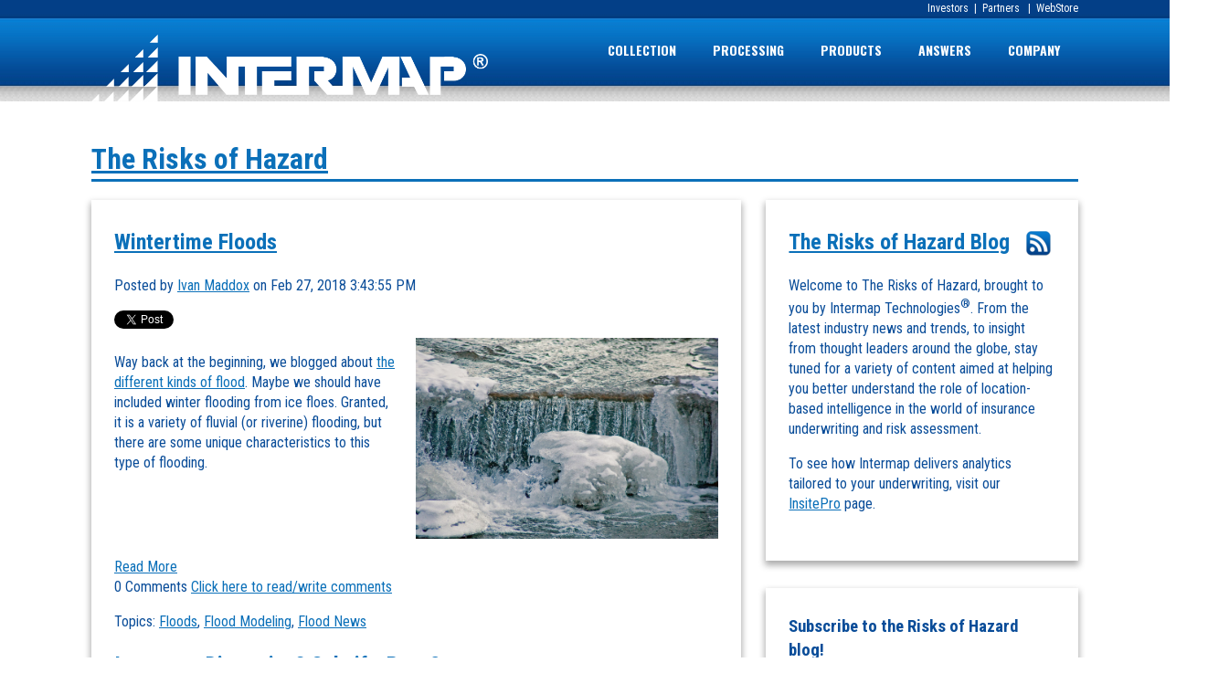

--- FILE ---
content_type: text/html; charset=UTF-8
request_url: https://www.intermap.com/risks-of-hazard-blog/topic/flood-news
body_size: 10168
content:
<!doctype html><!--[if lt IE 7]> <html class="no-js lt-ie9 lt-ie8 lt-ie7" lang="en-us" > <![endif]--><!--[if IE 7]>    <html class="no-js lt-ie9 lt-ie8" lang="en-us" >        <![endif]--><!--[if IE 8]>    <html class="no-js lt-ie9" lang="en-us" >               <![endif]--><!--[if gt IE 8]><!--><html class="no-js" lang="en-us"><!--<![endif]--><head>
    <meta charset="utf-8">
    <meta http-equiv="X-UA-Compatible" content="IE=edge,chrome=1">
    <meta name="author" content="Intermap Technologies">
    <meta name="description" content="Flood News | A blog that shows the power of location-based solutions in the world of insurance underwriting &amp; risk management.">
    <meta name="generator" content="HubSpot">
    <title>The Risks of Hazard Blog | Intermap | Flood News</title>
    <link rel="shortcut icon" href="https://www.intermap.com/hubfs/favicon-96x96.png">
    
<meta name="viewport" content="width=device-width, initial-scale=1">

    <script src="/hs/hsstatic/jquery-libs/static-1.1/jquery/jquery-1.7.1.js"></script>
<script>hsjQuery = window['jQuery'];</script>
    <meta property="og:description" content="Flood News | A blog that shows the power of location-based solutions in the world of insurance underwriting &amp; risk management.">
    <meta property="og:title" content="The Risks of Hazard Blog | Intermap | Flood News">
    <meta name="twitter:description" content="Flood News | A blog that shows the power of location-based solutions in the world of insurance underwriting &amp; risk management.">
    <meta name="twitter:title" content="The Risks of Hazard Blog | Intermap | Flood News">

    

    
    <style>
a.cta_button{-moz-box-sizing:content-box !important;-webkit-box-sizing:content-box !important;box-sizing:content-box !important;vertical-align:middle}.hs-breadcrumb-menu{list-style-type:none;margin:0px 0px 0px 0px;padding:0px 0px 0px 0px}.hs-breadcrumb-menu-item{float:left;padding:10px 0px 10px 10px}.hs-breadcrumb-menu-divider:before{content:'›';padding-left:10px}.hs-featured-image-link{border:0}.hs-featured-image{float:right;margin:0 0 20px 20px;max-width:50%}@media (max-width: 568px){.hs-featured-image{float:none;margin:0;width:100%;max-width:100%}}.hs-screen-reader-text{clip:rect(1px, 1px, 1px, 1px);height:1px;overflow:hidden;position:absolute !important;width:1px}
</style>

<link rel="stylesheet" href="/hs/hsstatic/BlogSocialSharingSupport/static-1.258/bundles/project.css">
<link rel="stylesheet" href="/hs/hsstatic/AsyncSupport/static-1.501/sass/comments_listing_asset.css">
    

    
<!--  Added by GoogleAnalytics integration -->
<script>
var _hsp = window._hsp = window._hsp || [];
_hsp.push(['addPrivacyConsentListener', function(consent) { if (consent.allowed || (consent.categories && consent.categories.analytics)) {
  (function(i,s,o,g,r,a,m){i['GoogleAnalyticsObject']=r;i[r]=i[r]||function(){
  (i[r].q=i[r].q||[]).push(arguments)},i[r].l=1*new Date();a=s.createElement(o),
  m=s.getElementsByTagName(o)[0];a.async=1;a.src=g;m.parentNode.insertBefore(a,m)
})(window,document,'script','//www.google-analytics.com/analytics.js','ga');
  ga('create','UA-396594-2','auto');
  ga('send','pageview');
}}]);
</script>

<!-- /Added by GoogleAnalytics integration -->


<script type="text/javascript">
  WebFontConfig = {
    google: { families: [ 'Roboto:400,300,500,700,900:latin', 'Roboto+Condensed:400,300,700,300italic,700italic,400italic:latin', 'Oswald:400,700,300:latin' ] }
  };
  (function() {
    var wf = document.createElement('script');
    wf.src = ('https:' == document.location.protocol ? 'https' : 'http') +
      '://ajax.googleapis.com/ajax/libs/webfont/1/webfont.js';
    wf.type = 'text/javascript';
    wf.async = 'true';
    var s = document.getElementsByTagName('script')[0];
    s.parentNode.insertBefore(wf, s);
  })(); </script>


<script type="application/ld+json">
{
  "@context": "http://schema.org/",
  "@type": "WebSite",
  "name": "Intermap",
  "url": "https://www.intermap.com/"
}
</script>
<script type="application/ld+json">
{
  "@context": "http://schema.org",
  "@type": "Corporation",
  "name": "Intermap Technologies®",
  "url": "https://www.intermap.com/",
  "logo": "https://www.intermap.com/hs-fs/hubfs/Intermap-2019/Images/Intermap-Logo.png",
  "contactPoint": {
    "@type": "ContactPoint",
    "telephone": "+1-877-837-7246",
    "contactType": "customer service",
    "contactOption": "TollFree"
  },
  "sameAs": [
    "https://twitter.com/Intermap",
    "https://www.youtube.com/user/intermaptechnologies",
    "https://www.linkedin.com/company/intermap-technologies/"
  ]
}
</script>
<meta name="google-site-verification" content="D8g2Lb0wdKV9wTrSJndoroXXOtLMGysc3DHtsge0pPE">

<meta property="og:type" content="blog">
<meta name="twitter:card" content="summary">
<meta name="twitter:domain" content="www.intermap.com">
<link rel="alternate" type="application/rss+xml" href="https://www.intermap.com/risks-of-hazard-blog/rss.xml">
<script src="//platform.linkedin.com/in.js" type="text/javascript">
    lang: en_US
</script>

<meta http-equiv="content-language" content="en-us">
<link rel="stylesheet" href="//7052064.fs1.hubspotusercontent-na1.net/hubfs/7052064/hub_generated/template_assets/DEFAULT_ASSET/1767118704405/template_layout.min.css">

<link rel="stylesheet" href="https://www.intermap.com/hubfs/hub_generated/template_assets/1/717295925/1741462352887/template_Setup-style.css">
<link rel="stylesheet" href="https://www.intermap.com/hubfs/hub_generated/template_assets/1/5225131721/1741462356511/template_hs_default_custom_style-copy-1498226266153.min.css">

<link rel="next" href="https://www.intermap.com/risks-of-hazard-blog/topic/flood-news/page/2">
    <link href="https://www.intermap.com/hubfs/hub_generated/template_assets/1/717295925/1741462352887/template_Setup-style.css" rel="stylesheet" type="text/css">
<style>
h1, h2, h3, h4, h5, h6 {
    font-weight: 700;
}
</style>
    

</head>
<body class="   hs-blog-id-2167790974 hs-blog-listing hs-content-path-risks-of-hazard-blog-topic-flood-news hs-blog-name-the-risks-of-hazard" style="">
    <div class="header-container-wrapper">
    <div class="header-container container-fluid">

<div class="row-fluid-wrapper row-depth-1 row-number-1 ">
<div class="row-fluid ">
<div class="span12 widget-span widget-type-global_group " style="" data-widget-type="global_group" data-x="0" data-w="12">
<div class="" data-global-widget-path="generated_global_groups/5703379709.html"><div class="row-fluid-wrapper row-depth-1 row-number-1 ">
<div class="row-fluid ">
<div class="span12 widget-span widget-type-rich_text top_section_menu" style="" data-widget-type="rich_text" data-x="0" data-w="12">
<div class="cell-wrapper layout-widget-wrapper">
<span id="hs_cos_wrapper_module_14033512149331510" class="hs_cos_wrapper hs_cos_wrapper_widget hs_cos_wrapper_type_rich_text" style="" data-hs-cos-general-type="widget" data-hs-cos-type="rich_text"><span style="color: #ffffff;"><a href="//www.intermap.com/investors-2018-0" target="_blank" style="color: #ffffff; text-decoration: none;">Investors</a> </span><span style="text-decoration: none;"><span style="color: #ffffff; text-decoration: none;"><a href="//www.intermap.com/investors-2018-0" target="_blank" style="color: #ffffff; text-decoration: none;">&nbsp;</a></span></span>|<span style="text-decoration: none;"><span style="color: #ffffff; text-decoration: none;"><a href="//www.intermap.com/partners-2018-0" target="_blank" style="color: #ffffff; text-decoration: none;">&nbsp;</a></span></span><span style="color: #ffffff; text-decoration: none;"><a href="//www.intermap.com/partners-2018-0" target="_blank" style="color: #ffffff; text-decoration: none;" rel=" noopener"> Partners</a></span><span style="text-decoration: none;"><span style="color: #ffffff; text-decoration: none;"><a href="//www.intermap.com/partners-2018-0" target="_blank" style="color: #ffffff; text-decoration: none;"> &nbsp;</a></span></span> |&nbsp; <a style="text-decoration: none; color: #fff;" href="https://store.intermap.com/MapShop.aspx?GeoLocation=World" target="_blank"><g class="gr_ gr_3 gr-alert gr_spell gr_inline_cards gr_run_anim ContextualSpelling ins-del multiReplace" id="3" data-gr-id="3">WebStore</g></a></span>
</div><!--end layout-widget-wrapper -->
</div><!--end widget-span -->
</div><!--end row-->
</div><!--end row-wrapper -->

<div class="row-fluid-wrapper row-depth-1 row-number-2 ">
<div class="row-fluid ">
<div class="span12 widget-span widget-type-cell menu-wrapper fx" style="" data-widget-type="cell" data-x="0" data-w="12">

<div class="row-fluid-wrapper row-depth-1 row-number-3 ">
<div class="row-fluid ">
<div class="span5 widget-span widget-type-logo global-logo" style="" data-widget-type="logo" data-x="0" data-w="5">
<div class="cell-wrapper layout-widget-wrapper">
<span id="hs_cos_wrapper_wizard_module_42089205996978513778492293512005531656" class="hs_cos_wrapper hs_cos_wrapper_widget hs_cos_wrapper_type_logo" style="" data-hs-cos-general-type="widget" data-hs-cos-type="logo"><a href="http://intermap.com" id="hs-link-wizard_module_42089205996978513778492293512005531656" style="border-width:0px;border:0px;"><img src="https://www.intermap.com/hs-fs/hubfs/Intermap%20Logo%202019%20-%20White.png?width=1656&amp;height=277&amp;name=Intermap%20Logo%202019%20-%20White.png" class="hs-image-widget " height="277" style="height: auto;width:1656px;border-width:0px;border:0px;" width="1656" alt="Intermap Technologies Inc." title="Intermap Technologies Inc." srcset="https://www.intermap.com/hs-fs/hubfs/Intermap%20Logo%202019%20-%20White.png?width=828&amp;height=139&amp;name=Intermap%20Logo%202019%20-%20White.png 828w, https://www.intermap.com/hs-fs/hubfs/Intermap%20Logo%202019%20-%20White.png?width=1656&amp;height=277&amp;name=Intermap%20Logo%202019%20-%20White.png 1656w, https://www.intermap.com/hs-fs/hubfs/Intermap%20Logo%202019%20-%20White.png?width=2484&amp;height=416&amp;name=Intermap%20Logo%202019%20-%20White.png 2484w, https://www.intermap.com/hs-fs/hubfs/Intermap%20Logo%202019%20-%20White.png?width=3312&amp;height=554&amp;name=Intermap%20Logo%202019%20-%20White.png 3312w, https://www.intermap.com/hs-fs/hubfs/Intermap%20Logo%202019%20-%20White.png?width=4140&amp;height=693&amp;name=Intermap%20Logo%202019%20-%20White.png 4140w, https://www.intermap.com/hs-fs/hubfs/Intermap%20Logo%202019%20-%20White.png?width=4968&amp;height=831&amp;name=Intermap%20Logo%202019%20-%20White.png 4968w" sizes="(max-width: 1656px) 100vw, 1656px"></a></span></div><!--end layout-widget-wrapper -->
</div><!--end widget-span -->
<div class="span7 widget-span widget-type-menu top-nav custom-menu-primary" style="" data-widget-type="menu" data-x="5" data-w="7">
<div class="cell-wrapper layout-widget-wrapper">
<span id="hs_cos_wrapper_wizard_module_63274369277582640638651217678409270621" class="hs_cos_wrapper hs_cos_wrapper_widget hs_cos_wrapper_type_menu" style="" data-hs-cos-general-type="widget" data-hs-cos-type="menu"><div id="hs_menu_wrapper_wizard_module_63274369277582640638651217678409270621" class="hs-menu-wrapper active-branch flyouts hs-menu-flow-horizontal" role="navigation" data-sitemap-name="Dec. 2017 (Software Product List Out) clone" data-menu-id="5703376781" aria-label="Navigation Menu">
 <ul role="menu" class="active-branch">
  <li class="hs-menu-item hs-menu-depth-1" role="none"><a href="javascript:;" role="menuitem">Collection</a></li>
  <li class="hs-menu-item hs-menu-depth-1" role="none"><a href="javascript:;" role="menuitem">Processing</a></li>
  <li class="hs-menu-item hs-menu-depth-1 hs-item-has-children" role="none"><a href="javascript:;" aria-haspopup="true" aria-expanded="false" role="menuitem">Products</a>
   <ul role="menu" class="hs-menu-children-wrapper">
    <li class="hs-menu-item hs-menu-depth-2" role="none"><a href="https://www.intermap.com/products/global/analytics" role="menuitem">Global Analytics</a></li>
   </ul></li>
  <li class="hs-menu-item hs-menu-depth-1 hs-item-has-children active-branch" role="none"><a href="javascript:;" aria-haspopup="true" aria-expanded="false" role="menuitem">Answers</a>
   <ul role="menu" class="hs-menu-children-wrapper active-branch">
    <li class="hs-menu-item hs-menu-depth-2 hs-item-has-children active-branch" role="none"><a href="https://www.intermap.com/software/insitepro" role="menuitem">Insurance</a>
     <ul role="menu" class="hs-menu-children-wrapper active-branch">
      <li class="hs-menu-item hs-menu-depth-3 active active-branch" role="none"><a href="https://www.intermap.com/risks-of-hazard-blog" role="menuitem">Risks of Hazard</a></li>
     </ul></li>
   </ul></li>
  <li class="hs-menu-item hs-menu-depth-1 hs-item-has-children" role="none"><a href="javascript:;" aria-haspopup="true" aria-expanded="false" role="menuitem">Company</a>
   <ul role="menu" class="hs-menu-children-wrapper">
    <li class="hs-menu-item hs-menu-depth-2" role="none"><a href="https://www.intermap.com/support" role="menuitem">Support</a></li>
    <li class="hs-menu-item hs-menu-depth-2" role="none"><a href="https://www.intermap.com/pressreleases" role="menuitem">Press Releases</a></li>
   </ul></li>
 </ul>
</div></span></div><!--end layout-widget-wrapper -->
</div><!--end widget-span -->
</div><!--end row-->
</div><!--end row-wrapper -->

</div><!--end widget-span -->
</div><!--end row-->
</div><!--end row-wrapper -->
</div>
</div><!--end widget-span -->
</div><!--end row-->
</div><!--end row-wrapper -->

    </div><!--end header -->
</div><!--end header wrapper -->

<div class="body-container-wrapper">
    <div class="body-container container-fluid">

<div class="row-fluid-wrapper row-depth-1 row-number-1 ">
<div class="row-fluid ">
<div class="span12 widget-span widget-type-cell main_mid_module" style="" data-widget-type="cell" data-x="0" data-w="12">

<div class="row-fluid-wrapper row-depth-1 row-number-2 ">
<div class="row-fluid ">
<div class="span12 widget-span widget-type-raw_jinja page-name hs-blog-header" style="" data-widget-type="raw_jinja" data-x="0" data-w="12">
<h1><a href="//www.intermap.com/risks-of-hazard-blog">The Risks of Hazard</a></h1></div><!--end widget-span -->

</div><!--end row-->
</div><!--end row-wrapper -->

</div><!--end widget-span -->
</div><!--end row-->
</div><!--end row-wrapper -->

<div class="row-fluid-wrapper row-depth-1 row-number-3 ">
<div class="row-fluid ">
<div class="span12 widget-span widget-type-cell main_mid_module" style="" data-widget-type="cell" data-x="0" data-w="12">

<div class="row-fluid-wrapper row-depth-1 row-number-4 ">
<div class="row-fluid ">
<div class="span8 widget-span widget-type-cell blog-content" style="    background-color: #ffffff;     box-shadow: 0 4px 7px 1px #acacac;     margin-bottom: 10px;     margin-top: 20px;     padding: 10px 25px 35px;" data-widget-type="cell" data-x="0" data-w="8">

<div class="row-fluid-wrapper row-depth-1 row-number-5 ">
<div class="row-fluid ">
<div class="span12 widget-span widget-type-blog_content " style="" data-widget-type="blog_content" data-x="0" data-w="12">
<div class="blog-section">
    <div class="blog-listing-wrapper cell-wrapper">
        
        <div class="post-listing">
            
            
                <div class="post-item">
                    
                        <div class="post-header">
                            <h2><a href="https://www.intermap.com/risks-of-hazard-blog/2018/02/wintertime-floods-0-1">Wintertime Floods</a></h2>
                            <p id="hubspot-author_data" class="hubspot-editable" data-hubspot-form-id="author_data" data-hubspot-name="Blog Author">
                                Posted by
                                
                                    <a class="author-link" href="https://www.intermap.com/risks-of-hazard-blog/author/ivan-maddox">Ivan Maddox</a> on Feb 27, 2018 3:43:55 PM
                                
                            </p>
                            <span id="hs_cos_wrapper_blog_social_sharing" class="hs_cos_wrapper hs_cos_wrapper_widget hs_cos_wrapper_type_blog_social_sharing" style="" data-hs-cos-general-type="widget" data-hs-cos-type="blog_social_sharing">
<div class="hs-blog-social-share">
    <ul class="hs-blog-social-share-list">
        
        <li class="hs-blog-social-share-item hs-blog-social-share-item-twitter">
            <!-- Twitter social share -->
            <a href="https://twitter.com/share" class="twitter-share-button" data-lang="en" data-url="https://www.intermap.com/risks-of-hazard-blog/2018/02/wintertime-floods-0-1" data-size="medium" data-text="Wintertime Floods">Tweet</a>
        </li>
        

        
        <li class="hs-blog-social-share-item hs-blog-social-share-item-linkedin">
            <!-- LinkedIn social share -->
            <script type="IN/Share" data-url="https://www.intermap.com/risks-of-hazard-blog/2018/02/wintertime-floods-0-1" data-showzero="true" data-counter="right"></script>
        </li>
        

        
    </ul>
 </div>

</span>
                        </div>
                        <div class="post-body clearfix">
                            <!--post summary-->
                            
                                <div class="hs-featured-image-wrapper">
                                    <a href="https://www.intermap.com/risks-of-hazard-blog/2018/02/wintertime-floods-0-1" title="" class="hs-featured-image-link">
                                        <img src="https://www.intermap.com/hubfs/winter-6-1383780.jpg" class="hs-featured-image">
                                    </a>
                                </div>
                            
                            <p>Way back at the beginning, we blogged about <a href="/risks-of-hazard-blog/three-common-types-of-flood-explained" target="_blank">the different kinds of flood</a>. Maybe we should have included winter flooding from ice floes. Granted, it is a variety of fluvial (or riverine) flooding, but there are some unique characteristics to this type of flooding.</p>
                        </div>
                        <a class="more-link" href="https://www.intermap.com/risks-of-hazard-blog/2018/02/wintertime-floods-0-1">Read More</a>                        
                    <div class="custom_listing_comments">
                        
                        
                                
                        
                        0 Comments <a href="https://www.intermap.com/risks-of-hazard-blog/2018/02/wintertime-floods-0-1#comments-listing">Click here to read/write comments</a>
                    </div>
                        
                             <p id="hubspot-topic_data"> Topics:
                                
                                    <a class="topic-link" href="https://www.intermap.com/risks-of-hazard-blog/topic/floods">Floods</a>,
                                
                                    <a class="topic-link" href="https://www.intermap.com/risks-of-hazard-blog/topic/flood-modeling">Flood Modeling</a>,
                                
                                    <a class="topic-link" href="https://www.intermap.com/risks-of-hazard-blog/topic/flood-news">Flood News</a>
                                
                             </p>
                        
                    
                </div>
            
                <div class="post-item">
                    
                        <div class="post-header">
                            <h2><a href="https://www.intermap.com/risks-of-hazard-blog/2018/01/insurance-disruption-only-if-part-2-0">Insurance Disruption? Only if… Part 2</a></h2>
                            <p id="hubspot-author_data" class="hubspot-editable" data-hubspot-form-id="author_data" data-hubspot-name="Blog Author">
                                Posted by
                                
                                    <a class="author-link" href="https://www.intermap.com/risks-of-hazard-blog/author/ivan-p-maddox">Ivan P. Maddox</a> on Jan 16, 2018 3:41:23 PM
                                
                            </p>
                            <span id="hs_cos_wrapper_blog_social_sharing" class="hs_cos_wrapper hs_cos_wrapper_widget hs_cos_wrapper_type_blog_social_sharing" style="" data-hs-cos-general-type="widget" data-hs-cos-type="blog_social_sharing">
<div class="hs-blog-social-share">
    <ul class="hs-blog-social-share-list">
        
        <li class="hs-blog-social-share-item hs-blog-social-share-item-twitter">
            <!-- Twitter social share -->
            <a href="https://twitter.com/share" class="twitter-share-button" data-lang="en" data-url="https://www.intermap.com/risks-of-hazard-blog/2018/01/insurance-disruption-only-if-part-2-0" data-size="medium" data-text="Insurance Disruption? Only if… Part 2">Tweet</a>
        </li>
        

        
        <li class="hs-blog-social-share-item hs-blog-social-share-item-linkedin">
            <!-- LinkedIn social share -->
            <script type="IN/Share" data-url="https://www.intermap.com/risks-of-hazard-blog/2018/01/insurance-disruption-only-if-part-2-0" data-showzero="true" data-counter="right"></script>
        </li>
        

        
    </ul>
 </div>

</span>
                        </div>
                        <div class="post-body clearfix">
                            <!--post summary-->
                            
                            <p><img src="https://www.intermap.com/hs-fs/hubfs/00134066-insurance-challenges-044726-edited-609801-edited.jpg?width=800&amp;name=00134066-insurance-challenges-044726-edited-609801-edited.jpg" alt="00134066-insurance-challenges-044726-edited-609801-edited.jpg" width="800" title="00134066-insurance-challenges-044726-edited-609801-edited.jpg" caption="false" data-constrained="true" style="width: 800px;" srcset="https://www.intermap.com/hs-fs/hubfs/00134066-insurance-challenges-044726-edited-609801-edited.jpg?width=400&amp;name=00134066-insurance-challenges-044726-edited-609801-edited.jpg 400w, https://www.intermap.com/hs-fs/hubfs/00134066-insurance-challenges-044726-edited-609801-edited.jpg?width=800&amp;name=00134066-insurance-challenges-044726-edited-609801-edited.jpg 800w, https://www.intermap.com/hs-fs/hubfs/00134066-insurance-challenges-044726-edited-609801-edited.jpg?width=1200&amp;name=00134066-insurance-challenges-044726-edited-609801-edited.jpg 1200w, https://www.intermap.com/hs-fs/hubfs/00134066-insurance-challenges-044726-edited-609801-edited.jpg?width=1600&amp;name=00134066-insurance-challenges-044726-edited-609801-edited.jpg 1600w, https://www.intermap.com/hs-fs/hubfs/00134066-insurance-challenges-044726-edited-609801-edited.jpg?width=2000&amp;name=00134066-insurance-challenges-044726-edited-609801-edited.jpg 2000w, https://www.intermap.com/hs-fs/hubfs/00134066-insurance-challenges-044726-edited-609801-edited.jpg?width=2400&amp;name=00134066-insurance-challenges-044726-edited-609801-edited.jpg 2400w" sizes="(max-width: 800px) 100vw, 800px"></p>
<p><a href="/risks-of-hazard-blog/2018/01/insurance-disruption-only-if-part-1" target="_blank">Last week</a>,&nbsp;we explored how likely it is for insurance to be disrupted in 2018. It sounded rather unlikely.</p>
                        </div>
                        <a class="more-link" href="https://www.intermap.com/risks-of-hazard-blog/2018/01/insurance-disruption-only-if-part-2-0">Read More</a>                        
                    <div class="custom_listing_comments">
                        
                        
                            
                        
                        1 Comment <a href="https://www.intermap.com/risks-of-hazard-blog/2018/01/insurance-disruption-only-if-part-2-0#comments-listing">Click here to read/write comments</a>
                    </div>
                        
                             <p id="hubspot-topic_data"> Topics:
                                
                                    <a class="topic-link" href="https://www.intermap.com/risks-of-hazard-blog/topic/flood-insurance">Flood Insurance</a>,
                                
                                    <a class="topic-link" href="https://www.intermap.com/risks-of-hazard-blog/topic/property-insurance">Property Insurance</a>,
                                
                                    <a class="topic-link" href="https://www.intermap.com/risks-of-hazard-blog/topic/flood-news">Flood News</a>
                                
                             </p>
                        
                    
                </div>
            
                <div class="post-item">
                    
                        <div class="post-header">
                            <h2><a href="https://www.intermap.com/risks-of-hazard-blog/2017/07/top-3-risks-of-hazard-posts-dog-days-edition">Top 3 Risks of Hazard Posts – Dog Days Edition</a></h2>
                            <p id="hubspot-author_data" class="hubspot-editable" data-hubspot-form-id="author_data" data-hubspot-name="Blog Author">
                                Posted by
                                
                                    <a class="author-link" href="https://www.intermap.com/risks-of-hazard-blog/author/ivan-maddox">Ivan Maddox</a> on Jul 24, 2017 2:14:39 PM
                                
                            </p>
                            <span id="hs_cos_wrapper_blog_social_sharing" class="hs_cos_wrapper hs_cos_wrapper_widget hs_cos_wrapper_type_blog_social_sharing" style="" data-hs-cos-general-type="widget" data-hs-cos-type="blog_social_sharing">
<div class="hs-blog-social-share">
    <ul class="hs-blog-social-share-list">
        
        <li class="hs-blog-social-share-item hs-blog-social-share-item-twitter">
            <!-- Twitter social share -->
            <a href="https://twitter.com/share" class="twitter-share-button" data-lang="en" data-url="https://www.intermap.com/risks-of-hazard-blog/2017/07/top-3-risks-of-hazard-posts-dog-days-edition" data-size="medium" data-text="Top 3 Risks of Hazard Posts – Dog Days Edition">Tweet</a>
        </li>
        

        
        <li class="hs-blog-social-share-item hs-blog-social-share-item-linkedin">
            <!-- LinkedIn social share -->
            <script type="IN/Share" data-url="https://www.intermap.com/risks-of-hazard-blog/2017/07/top-3-risks-of-hazard-posts-dog-days-edition" data-showzero="true" data-counter="right"></script>
        </li>
        

        
    </ul>
 </div>

</span>
                        </div>
                        <div class="post-body clearfix">
                            <!--post summary-->
                            
                                <div class="hs-featured-image-wrapper">
                                    <a href="https://www.intermap.com/risks-of-hazard-blog/2017/07/top-3-risks-of-hazard-posts-dog-days-edition" title="" class="hs-featured-image-link">
                                        <img src="//www.intermap.com/hubfs/social-suggested-images/Top%203%202017.jpg" class="hs-featured-image">
                                    </a>
                                </div>
                            
                            <p>Here we are in the dog days of summer, and because we can’t just <a href="//www.intermap.com/risks-of-hazard-blog/2017/07/wildfire-season-is-here-again-as-always">write about wildfires</a> every week it’s time for the Top 3 posts from Q2.</p>
                        </div>
                        <a class="more-link" href="https://www.intermap.com/risks-of-hazard-blog/2017/07/top-3-risks-of-hazard-posts-dog-days-edition">Read More</a>                        
                    <div class="custom_listing_comments">
                        
                        
                                
                        
                        0 Comments <a href="https://www.intermap.com/risks-of-hazard-blog/2017/07/top-3-risks-of-hazard-posts-dog-days-edition#comments-listing">Click here to read/write comments</a>
                    </div>
                        
                             <p id="hubspot-topic_data"> Topics:
                                
                                    <a class="topic-link" href="https://www.intermap.com/risks-of-hazard-blog/topic/natural-hazard-risk">Natural Hazard Risk</a>,
                                
                                    <a class="topic-link" href="https://www.intermap.com/risks-of-hazard-blog/topic/flood-insurance">Flood Insurance</a>,
                                
                                    <a class="topic-link" href="https://www.intermap.com/risks-of-hazard-blog/topic/flood-risk">Flood Risk</a>,
                                
                                    <a class="topic-link" href="https://www.intermap.com/risks-of-hazard-blog/topic/flood-news">Flood News</a>
                                
                             </p>
                        
                    
                </div>
            
                <div class="post-item">
                    
                        <div class="post-header">
                            <h2><a href="https://www.intermap.com/risks-of-hazard-blog/2017/01/flood-risk-and-the-new-whitney">Flood Risk and the New Whitney</a></h2>
                            <p id="hubspot-author_data" class="hubspot-editable" data-hubspot-form-id="author_data" data-hubspot-name="Blog Author">
                                Posted by
                                
                                    <a class="author-link" href="https://www.intermap.com/risks-of-hazard-blog/author/ivan-maddox">Ivan Maddox</a> on Jan 18, 2017 10:54:03 AM
                                
                            </p>
                            <span id="hs_cos_wrapper_blog_social_sharing" class="hs_cos_wrapper hs_cos_wrapper_widget hs_cos_wrapper_type_blog_social_sharing" style="" data-hs-cos-general-type="widget" data-hs-cos-type="blog_social_sharing">
<div class="hs-blog-social-share">
    <ul class="hs-blog-social-share-list">
        
        <li class="hs-blog-social-share-item hs-blog-social-share-item-twitter">
            <!-- Twitter social share -->
            <a href="https://twitter.com/share" class="twitter-share-button" data-lang="en" data-url="https://www.intermap.com/risks-of-hazard-blog/2017/01/flood-risk-and-the-new-whitney" data-size="medium" data-text="Flood Risk and the New Whitney">Tweet</a>
        </li>
        

        
        <li class="hs-blog-social-share-item hs-blog-social-share-item-linkedin">
            <!-- LinkedIn social share -->
            <script type="IN/Share" data-url="https://www.intermap.com/risks-of-hazard-blog/2017/01/flood-risk-and-the-new-whitney" data-showzero="true" data-counter="right"></script>
        </li>
        

        
    </ul>
 </div>

</span>
                        </div>
                        <div class="post-body clearfix">
                            <!--post summary-->
                            
                                <div class="hs-featured-image-wrapper">
                                    <a href="https://www.intermap.com/risks-of-hazard-blog/2017/01/flood-risk-and-the-new-whitney" title="" class="hs-featured-image-link">
                                        <img src="//www.intermap.com/hubfs/Blog/Water%20Anchors%20-%20flood%20wall.jpg" class="hs-featured-image">
                                    </a>
                                </div>
                            
                            <p>New York has a new museum, or at least a new location for an institution. In 2016 the Whitney Museum of American Art moved down to the waterfront at the southern end of the High Line, with the new building (designed by Renzo Piano) widely lauded as a success. While most reviews and articles on the new Whitney focus on the architectural highlights and nuances, such as the design’s openness creating a seamless integration with the vibrant surrounding streets, <a href="http://www.theatlantic.com/entertainment/archive/2015/05/new-whitney-hurricane-sandy-climate-change/394100/" target="_blank">the Atlantic published</a> an article on its flood defenses. To wit: … the new Whitney’s most intriguing feature might be one that’s gone largely unnoticed: its custom flood-mitigation system, which was designed halfway through the museum’s construction, in the aftermath of 2012’s Hurricane Sandy, when more than five million gallons of water flooded the site.</p>
                        </div>
                        <a class="more-link" href="https://www.intermap.com/risks-of-hazard-blog/2017/01/flood-risk-and-the-new-whitney">Read More</a>                        
                    <div class="custom_listing_comments">
                        
                        
                                
                        
                        0 Comments <a href="https://www.intermap.com/risks-of-hazard-blog/2017/01/flood-risk-and-the-new-whitney#comments-listing">Click here to read/write comments</a>
                    </div>
                        
                             <p id="hubspot-topic_data"> Topics:
                                
                                    <a class="topic-link" href="https://www.intermap.com/risks-of-hazard-blog/topic/flood-risk">Flood Risk</a>,
                                
                                    <a class="topic-link" href="https://www.intermap.com/risks-of-hazard-blog/topic/private-flood">Private Flood</a>,
                                
                                    <a class="topic-link" href="https://www.intermap.com/risks-of-hazard-blog/topic/flood-news">Flood News</a>
                                
                             </p>
                        
                    
                </div>
            
                <div class="post-item">
                    
                        <div class="post-header">
                            <h2><a href="https://www.intermap.com/risks-of-hazard-blog/2016/12/flood-insurers-2017-glass-half-empty-or-half-full">Flood Insurers 2017: &nbsp;&nbsp;Glass half empty or half full?</a></h2>
                            <p id="hubspot-author_data" class="hubspot-editable" data-hubspot-form-id="author_data" data-hubspot-name="Blog Author">
                                Posted by
                                
                                    <a class="author-link" href="https://www.intermap.com/risks-of-hazard-blog/author/bill-raymor">Bill Raymor</a> on Dec 14, 2016 9:26:56 AM
                                
                            </p>
                            <span id="hs_cos_wrapper_blog_social_sharing" class="hs_cos_wrapper hs_cos_wrapper_widget hs_cos_wrapper_type_blog_social_sharing" style="" data-hs-cos-general-type="widget" data-hs-cos-type="blog_social_sharing">
<div class="hs-blog-social-share">
    <ul class="hs-blog-social-share-list">
        
        <li class="hs-blog-social-share-item hs-blog-social-share-item-twitter">
            <!-- Twitter social share -->
            <a href="https://twitter.com/share" class="twitter-share-button" data-lang="en" data-url="https://www.intermap.com/risks-of-hazard-blog/2016/12/flood-insurers-2017-glass-half-empty-or-half-full" data-size="medium" data-text="Flood Insurers 2017: &nbsp;&nbsp;Glass half empty or half full?">Tweet</a>
        </li>
        

        
        <li class="hs-blog-social-share-item hs-blog-social-share-item-linkedin">
            <!-- LinkedIn social share -->
            <script type="IN/Share" data-url="https://www.intermap.com/risks-of-hazard-blog/2016/12/flood-insurers-2017-glass-half-empty-or-half-full" data-showzero="true" data-counter="right"></script>
        </li>
        

        
    </ul>
 </div>

</span>
                        </div>
                        <div class="post-body clearfix">
                            <!--post summary-->
                            
                                <div class="hs-featured-image-wrapper">
                                    <a href="https://www.intermap.com/risks-of-hazard-blog/2016/12/flood-insurers-2017-glass-half-empty-or-half-full" title="" class="hs-featured-image-link">
                                        <img src="//www.intermap.com/hubfs/Blog/Bills%20blog.png" class="hs-featured-image">
                                    </a>
                                </div>
                            
                            <p>I get to work with some very talented folks at Intermap Technologies on a Natural Catastrophe Risk product called InsitePro. It is a tool designed for underwriters that analyzes and scores location-based risk. With <strong>H.R.2901</strong> - Flood Insurance Market Parity and Modernization Act - making its way through Congress, thus enabling the Private Flood Insurance Market to close the <a href="/risks-of-hazard-blog/2016/02/growth-in-the-protection-gap" target="_blank">Insurance Protection Gap</a> as well as alleviate some of the NFIP’s $25B debt load, we are seeing a growing interest in InsitePro. One reason for that interest is our U.S. flood model called FloodScope. It is derived from a seamless proprietary 5m elevation dataset and is both distinctly different from and more useful than FEMA’s FIRMs for evaluating flood risk at a single location. <a href="/risks-of-hazard-blog/2015/09/underwriting-with-a-pen-vs-a-paint-roller" target="_blank">Here</a> is the difference…</p> 
<p>The problems facing private insurers are both many and well documented.</p> 
<p>In a BenefitsPro article titled <strong>Insurers still coming up short on digitalization</strong> written by Jack Craver in November of this year, he stated, “One of the most common barriers to truly transforming the business via digital solutions is the persistence of legacy systems that employees continue to rely on instead of newer approaches. In fact, 80 percent say that while the organization is currently undergoing upgrades to their system, the implementation is hampered by fragmented leadership that conflicts about replacing legacy systems for policy administration and agency management.”&nbsp;And, in a PropertyCasualty360 article from the same month titled <strong>Top 7 Insurance industry concerns for 2017</strong>, author Jamie Yoder states his first two concerns as:</p> 
<ol> 
 <li><strong>The rise of insurance technology</strong><br>There are several business challenges that established insurers are facing as they try to meet new customer needs while improving core insurance functions. A specific focus on <a href="http://www.propertycasualty360.com/2016/08/19/insurtech-a-challenge-to-and-opportunity-for-insur" target="_blank">insurance technology, or “InsurTech,</a>” has emerged to help insurers solve these challenges.</li> 
 <li><strong>Artificial intelligence</strong><br>The initial <a href="http://www.propertycasualty360.com/2016/07/07/keeping-the-human-touch-as-ai-takes-hold-in-insura" target="_blank">impact of artificial intelligence</a> (AI) primarily relates to improving efficiencies and automating existing customer-facing, underwriting and claims processes. Over time, its impact will be more profound; it will identify, assess and underwrite emerging risks and identify new revenue sources…</li>
</ol>
                        </div>
                        <a class="more-link" href="https://www.intermap.com/risks-of-hazard-blog/2016/12/flood-insurers-2017-glass-half-empty-or-half-full">Read More</a>                        
                    <div class="custom_listing_comments">
                        
                        
                                
                        
                        2 Comments <a href="https://www.intermap.com/risks-of-hazard-blog/2016/12/flood-insurers-2017-glass-half-empty-or-half-full#comments-listing">Click here to read/write comments</a>
                    </div>
                        
                             <p id="hubspot-topic_data"> Topics:
                                
                                    <a class="topic-link" href="https://www.intermap.com/risks-of-hazard-blog/topic/flood-insurance">Flood Insurance</a>,
                                
                                    <a class="topic-link" href="https://www.intermap.com/risks-of-hazard-blog/topic/private-flood">Private Flood</a>,
                                
                                    <a class="topic-link" href="https://www.intermap.com/risks-of-hazard-blog/topic/flood-news">Flood News</a>
                                
                             </p>
                        
                    
                </div>
            
        </div>

        <div class="blog-pagination">
            
                <a class="all-posts-link" href="https://www.intermap.com/risks-of-hazard-blog/all">All posts</a>
            
                <a class="next-posts-link" href="https://www.intermap.com/risks-of-hazard-blog/topic/flood-news/page/2">Next</a>
            
        </div>
    </div>
</div></div>

</div><!--end row-->
</div><!--end row-wrapper -->

<div class="row-fluid-wrapper row-depth-1 row-number-6 ">
<div class="row-fluid ">
<div class="span12 widget-span widget-type-blog_comments " style="" data-widget-type="blog_comments" data-x="0" data-w="12">
<div class="cell-wrapper layout-widget-wrapper">
<span id="hs_cos_wrapper_blog_comments" class="hs_cos_wrapper hs_cos_wrapper_widget hs_cos_wrapper_type_blog_comments" style="" data-hs-cos-general-type="widget" data-hs-cos-type="blog_comments">
</span></div><!--end layout-widget-wrapper -->
</div><!--end widget-span -->
</div><!--end row-->
</div><!--end row-wrapper -->

</div><!--end widget-span -->
<div class="span4 widget-span widget-type-cell blog-sidebar" style="" data-widget-type="cell" data-x="8" data-w="4">

<div class="row-fluid-wrapper row-depth-1 row-number-7 ">
<div class="row-fluid ">
<div class="span12 widget-span widget-type-cell " style="" data-widget-type="cell" data-x="0" data-w="12">

<div class="row-fluid-wrapper row-depth-1 row-number-8 ">
<div class="row-fluid ">
<div class="span12 widget-span widget-type-rich_text " style="background-color: #ffffff;     box-shadow: 0 4px 7px 1px #acacac;     margin-bottom: 10px;     margin-top: 20px;     padding: 10px 25px 35px;" data-widget-type="rich_text" data-x="0" data-w="12">
<div class="cell-wrapper layout-widget-wrapper">
<span id="hs_cos_wrapper_about_this_blog" class="hs_cos_wrapper hs_cos_wrapper_widget hs_cos_wrapper_type_rich_text" style="" data-hs-cos-general-type="widget" data-hs-cos-type="rich_text"><h2><a href="//www.intermap.com/risks-of-hazard-blog">The Risks of Hazard Blog</a> &nbsp;&nbsp;<a href="//www.intermap.com/risks-of-hazard-blog/rss.xml" target="_blank" data-mce-target="_blank"><img style="width: 27px;" src="//www.intermap.com/hs-fs/hub/395294/file-2218415117-png/images/rss-feed.png?width=27&amp;name=rss-feed.png" alt="rss-feed" width="27" srcset="//www.intermap.com/hs-fs/hub/395294/file-2218415117-png/images/rss-feed.png?width=14&amp;name=rss-feed.png 14w, //www.intermap.com/hs-fs/hub/395294/file-2218415117-png/images/rss-feed.png?width=27&amp;name=rss-feed.png 27w, //www.intermap.com/hs-fs/hub/395294/file-2218415117-png/images/rss-feed.png?width=41&amp;name=rss-feed.png 41w, //www.intermap.com/hs-fs/hub/395294/file-2218415117-png/images/rss-feed.png?width=54&amp;name=rss-feed.png 54w, //www.intermap.com/hs-fs/hub/395294/file-2218415117-png/images/rss-feed.png?width=68&amp;name=rss-feed.png 68w, //www.intermap.com/hs-fs/hub/395294/file-2218415117-png/images/rss-feed.png?width=81&amp;name=rss-feed.png 81w" sizes="(max-width: 27px) 100vw, 27px"></a></h2>
<p>Welcome to The Risks of Hazard, brought to you by Intermap Technologies<sup>®</sup>. From the latest industry news and trends, to insight from thought leaders around the globe, stay tuned for a variety of content aimed at helping you better understand the role of location-based intelligence in the world of insurance underwriting and risk assessment.</p>
<p>To see how Intermap&nbsp;delivers analytics tailored to your underwriting, visit our <a href="//www.intermap.com/software/insitepro" target="_blank">InsitePro</a> page.</p></span>
</div><!--end layout-widget-wrapper -->
</div><!--end widget-span -->
</div><!--end row-->
</div><!--end row-wrapper -->

<div class="row-fluid-wrapper row-depth-1 row-number-9 ">
<div class="row-fluid ">
<div class="span12 widget-span widget-type-blog_subscribe " style="background-color: #ffffff;     box-shadow: 0 4px 7px 1px #acacac;     margin-bottom: 10px;     margin-top: 20px;     padding: 10px 25px 35px;" data-widget-type="blog_subscribe" data-x="0" data-w="12">
<div class="cell-wrapper layout-widget-wrapper">
<span id="hs_cos_wrapper_module_14369722811831733" class="hs_cos_wrapper hs_cos_wrapper_widget hs_cos_wrapper_type_blog_subscribe" style="" data-hs-cos-general-type="widget" data-hs-cos-type="blog_subscribe"><h3 id="hs_cos_wrapper_module_14369722811831733_title" class="hs_cos_wrapper form-title" data-hs-cos-general-type="widget_field" data-hs-cos-type="text">Subscribe to the Risks of Hazard blog!</h3>

<div id="hs_form_target_module_14369722811831733_5858"></div>



</span></div><!--end layout-widget-wrapper -->
</div><!--end widget-span -->
</div><!--end row-->
</div><!--end row-wrapper -->

<div class="row-fluid-wrapper row-depth-1 row-number-10 ">
<div class="row-fluid ">
<div class="span12 widget-span widget-type-post_filter " style="    background-color: #ffffff;     box-shadow: 0 4px 7px 1px #acacac;     margin-bottom: 10px;     margin-top: 20px;     padding: 10px 25px 35px;" data-widget-type="post_filter" data-x="0" data-w="12">
<div class="cell-wrapper layout-widget-wrapper">
<span id="hs_cos_wrapper_module_1417626138525944" class="hs_cos_wrapper hs_cos_wrapper_widget hs_cos_wrapper_type_post_filter" style="" data-hs-cos-general-type="widget" data-hs-cos-type="post_filter"><div class="block">
  <h3>Posts by Topic</h3>
  <div class="widget-module">
    <ul>
      
        <li>
          <a href="https://www.intermap.com/risks-of-hazard-blog/topic/flood-insurance">Flood Insurance <span class="filter-link-count" dir="ltr">(64)</span></a>
        </li>
      
        <li>
          <a href="https://www.intermap.com/risks-of-hazard-blog/topic/insurance-underwriting">Insurance Underwriting <span class="filter-link-count" dir="ltr">(62)</span></a>
        </li>
      
        <li>
          <a href="https://www.intermap.com/risks-of-hazard-blog/topic/flood-risk">Flood Risk <span class="filter-link-count" dir="ltr">(43)</span></a>
        </li>
      
        <li>
          <a href="https://www.intermap.com/risks-of-hazard-blog/topic/risk-management">Risk Management <span class="filter-link-count" dir="ltr">(42)</span></a>
        </li>
      
        <li>
          <a href="https://www.intermap.com/risks-of-hazard-blog/topic/insurance-protection-gap">Insurance Protection Gap <span class="filter-link-count" dir="ltr">(32)</span></a>
        </li>
      
        <li>
          <a href="https://www.intermap.com/risks-of-hazard-blog/topic/private-flood">Private Flood <span class="filter-link-count" dir="ltr">(29)</span></a>
        </li>
      
        <li>
          <a href="https://www.intermap.com/risks-of-hazard-blog/topic/flood-modeling">Flood Modeling <span class="filter-link-count" dir="ltr">(28)</span></a>
        </li>
      
        <li>
          <a href="https://www.intermap.com/risks-of-hazard-blog/topic/property-insurance">Property Insurance <span class="filter-link-count" dir="ltr">(26)</span></a>
        </li>
      
        <li>
          <a href="https://www.intermap.com/risks-of-hazard-blog/topic/natural-hazard-risk">Natural Hazard Risk <span class="filter-link-count" dir="ltr">(25)</span></a>
        </li>
      
        <li>
          <a href="https://www.intermap.com/risks-of-hazard-blog/topic/natural-catastrophe">Natural Catastrophe <span class="filter-link-count" dir="ltr">(24)</span></a>
        </li>
      
        <li>
          <a href="https://www.intermap.com/risks-of-hazard-blog/topic/floods">Floods <span class="filter-link-count" dir="ltr">(23)</span></a>
        </li>
      
        <li>
          <a href="https://www.intermap.com/risks-of-hazard-blog/topic/insitepro">InsitePro <span class="filter-link-count" dir="ltr">(21)</span></a>
        </li>
      
        <li>
          <a href="https://www.intermap.com/risks-of-hazard-blog/topic/risk-scoring">Risk Scoring <span class="filter-link-count" dir="ltr">(17)</span></a>
        </li>
      
        <li>
          <a href="https://www.intermap.com/risks-of-hazard-blog/topic/wildfire">Wildfire <span class="filter-link-count" dir="ltr">(17)</span></a>
        </li>
      
        <li>
          <a href="https://www.intermap.com/risks-of-hazard-blog/topic/insurance-software">Insurance Software <span class="filter-link-count" dir="ltr">(16)</span></a>
        </li>
      
        <li>
          <a href="https://www.intermap.com/risks-of-hazard-blog/topic/insurance-technology">Insurance Technology <span class="filter-link-count" dir="ltr">(16)</span></a>
        </li>
      
        <li>
          <a href="https://www.intermap.com/risks-of-hazard-blog/topic/effective-underwriting">Effective Underwriting <span class="filter-link-count" dir="ltr">(15)</span></a>
        </li>
      
        <li>
          <a href="https://www.intermap.com/risks-of-hazard-blog/topic/earthquake">Earthquake <span class="filter-link-count" dir="ltr">(12)</span></a>
        </li>
      
        <li>
          <a href="https://www.intermap.com/risks-of-hazard-blog/topic/other-risk-models">Other Risk Models <span class="filter-link-count" dir="ltr">(11)</span></a>
        </li>
      
        <li>
          <a href="https://www.intermap.com/risks-of-hazard-blog/topic/nfip">NFIP <span class="filter-link-count" dir="ltr">(10)</span></a>
        </li>
      
    </ul>
    
  </div>
</div>
</span></div><!--end layout-widget-wrapper -->
</div><!--end widget-span -->
</div><!--end row-->
</div><!--end row-wrapper -->

</div><!--end widget-span -->
</div><!--end row-->
</div><!--end row-wrapper -->

</div><!--end widget-span -->
</div><!--end row-->
</div><!--end row-wrapper -->

</div><!--end widget-span -->
</div><!--end row-->
</div><!--end row-wrapper -->

    </div><!--end body -->
</div><!--end body wrapper -->

<div class="footer-container-wrapper">
    <div class="footer-container container-fluid">

<div class="row-fluid-wrapper row-depth-1 row-number-1 ">
<div class="row-fluid ">
<div class="span12 widget-span widget-type-global_group " style="" data-widget-type="global_group" data-x="0" data-w="12">
<div class="" data-global-widget-path="generated_global_groups/5709255879.html"><div class="row-fluid-wrapper row-depth-1 row-number-1 ">
<div class="row-fluid ">
<div class="span12 widget-span widget-type-cell " style="" data-widget-type="cell" data-x="0" data-w="12">

<div class="row-fluid-wrapper row-depth-1 row-number-2 ">
<div class="row-fluid ">
<div class="span12 widget-span widget-type-cell " style="" data-widget-type="cell" data-x="0" data-w="12">

<div class="row-fluid-wrapper row-depth-1 row-number-3 ">
<div class="row-fluid ">
<div class="span12 widget-span widget-type-follow_me " style="" data-widget-type="follow_me" data-x="0" data-w="12">
<div class="cell-wrapper layout-widget-wrapper">
<span id="hs_cos_wrapper_module_152399217787585" class="hs_cos_wrapper hs_cos_wrapper_widget hs_cos_wrapper_type_follow_me" style="" data-hs-cos-general-type="widget" data-hs-cos-type="follow_me"><div style=""><a href="https://www.youtube.com/user/intermaptechnologies" class="fm_button fm_youtube" target="_blank"><span style="filter:progid:DXImageTransform.Microsoft.AlphaImageLoader(src='http://static.hsappstatic.net/social_shared/static-2.4560/img/followme/icon_youtube.png', sizingMethod='scale');  width: 32px; height: 32px; display:inline-block;cursor:pointer;  background-image:url('http://static.hsappstatic.net/social_shared/static-2.4560/img/followme/icon_youtube.png'); _background-image:none;" title="Follow us on YouTube"></span></a><a href="https://www.linkedin.com/company/29516" class="fm_button fm_linkedin" target="_blank"><span style="filter:progid:DXImageTransform.Microsoft.AlphaImageLoader(src='http://static.hsappstatic.net/social_shared/static-2.4560/img/followme/icon_linkedin.png', sizingMethod='scale');  width: 32px; height: 32px; display:inline-block;cursor:pointer;  background-image:url('http://static.hsappstatic.net/social_shared/static-2.4560/img/followme/icon_linkedin.png'); _background-image:none;" title="Follow us on Linkedin"></span></a><a href="https://twitter.com/Intermap" class="fm_button fm_twitter" target="_blank"><span style="filter:progid:DXImageTransform.Microsoft.AlphaImageLoader(src='http://static.hsappstatic.net/social_shared/static-2.4560/img/followme/icon_twitter.png', sizingMethod='scale');  width: 32px; height: 32px; display:inline-block;cursor:pointer;  background-image:url('http://static.hsappstatic.net/social_shared/static-2.4560/img/followme/icon_twitter.png'); _background-image:none;" title="Follow us on Twitter"></span></a></div></span></div><!--end layout-widget-wrapper -->
</div><!--end widget-span -->
</div><!--end row-->
</div><!--end row-wrapper -->

</div><!--end widget-span -->
</div><!--end row-->
</div><!--end row-wrapper -->

<div class="row-fluid-wrapper row-depth-1 row-number-4 ">
<div class="row-fluid ">
<div class="span12 widget-span widget-type-cell footer_menu_area" style="padding-top: -50px" data-widget-type="cell" data-x="0" data-w="12">

<div class="row-fluid-wrapper row-depth-1 row-number-5 ">
<div class="row-fluid ">
<div class="span12 widget-span widget-type-cell footer-link" style="" data-widget-type="cell" data-x="0" data-w="12">

<div class="row-fluid-wrapper row-depth-1 row-number-6 ">
<div class="row-fluid ">
<div class="span6 widget-span widget-type-rich_text " style="" data-widget-type="rich_text" data-x="0" data-w="6">
<div class="cell-wrapper layout-widget-wrapper">
<span id="hs_cos_wrapper_module_1403528837637191524" class="hs_cos_wrapper hs_cos_wrapper_widget hs_cos_wrapper_type_rich_text" style="" data-hs-cos-general-type="widget" data-hs-cos-type="rich_text"><span>©2026 Intermap Technologies®. All rights reserved. |&nbsp;</span><a href="//www.intermap.com/legal">Legal</a><span>&nbsp;|&nbsp;</span><a href="//www.intermap.com/disclaimer">Disclaimer</a><span>&nbsp;|&nbsp;</span><a href="//www.intermap.com/terms-of-use">Terms of Use</a><span>&nbsp;</span></span>
</div><!--end layout-widget-wrapper -->
</div><!--end widget-span -->
<div class="span6 widget-span widget-type-rich_text " style="" data-widget-type="rich_text" data-x="6" data-w="6">
<div class="cell-wrapper layout-widget-wrapper">
<span id="hs_cos_wrapper_module_1545140647102251" class="hs_cos_wrapper hs_cos_wrapper_widget hs_cos_wrapper_type_rich_text" style="" data-hs-cos-general-type="widget" data-hs-cos-type="rich_text"></span>
</div><!--end layout-widget-wrapper -->
</div><!--end widget-span -->
</div><!--end row-->
</div><!--end row-wrapper -->

</div><!--end widget-span -->
</div><!--end row-->
</div><!--end row-wrapper -->

</div><!--end widget-span -->
</div><!--end row-->
</div><!--end row-wrapper -->

</div><!--end widget-span -->
</div><!--end row-->
</div><!--end row-wrapper -->
</div>
</div><!--end widget-span -->
</div><!--end row-->
</div><!--end row-wrapper -->

    </div><!--end footer -->
</div><!--end footer wrapper -->

    
<!-- HubSpot performance collection script -->
<script defer src="/hs/hsstatic/content-cwv-embed/static-1.1293/embed.js"></script>
<script src="/hs/hsstatic/keyboard-accessible-menu-flyouts/static-1.17/bundles/project.js"></script>
<script src="/hs/hsstatic/AsyncSupport/static-1.501/js/comment_listing_asset.js"></script>
<script>
  function hsOnReadyPopulateCommentsFeed() {
    var options = {
      commentsUrl: "https://api-na1.hubapi.com/comments/v3/comments/thread/public?portalId=395294&offset=0&limit=1000&contentId=0&collectionId=2167790974",
      maxThreadDepth: 3,
      showForm: false,
      
      target: "hs_form_target_394d9fe2-b57f-48d9-b549-a02e0f6adb89",
      replyTo: "Reply to <em>{{user}}</em>",
      replyingTo: "Replying to {{user}}"
    };
    window.hsPopulateCommentsFeed(options);
  }

  if (document.readyState === "complete" ||
      (document.readyState !== "loading" && !document.documentElement.doScroll)
  ) {
    hsOnReadyPopulateCommentsFeed();
  } else {
    document.addEventListener("DOMContentLoaded", hsOnReadyPopulateCommentsFeed);
  }

</script>


    <!--[if lte IE 8]>
    <script charset="utf-8" src="https://js.hsforms.net/forms/v2-legacy.js"></script>
    <![endif]-->

<script data-hs-allowed="true" src="/_hcms/forms/v2.js"></script>

  <script data-hs-allowed="true">
      hbspt.forms.create({
          portalId: '395294',
          formId: '4793d853-a1aa-4f65-8a5c-1cd47f1dc9b7',
          formInstanceId: '5858',
          pageId: '2167790974',
          region: 'na1',
          
          pageName: 'The Risks of Hazard Blog | Intermap | Flood News',
          
          contentType: 'listing-page',
          
          formsBaseUrl: '/_hcms/forms/',
          
          
          inlineMessage: "<div>Thanks for subscribing! You'll receive an email each time a new blog post is published.</div>",
          
          css: '',
          target: '#hs_form_target_module_14369722811831733_5858',
          
          formData: {
            cssClass: 'hs-form stacked'
          }
      });
  </script>


<!-- Start of HubSpot Analytics Code -->
<script type="text/javascript">
var _hsq = _hsq || [];
_hsq.push(["setContentType", "listing-page"]);
_hsq.push(["setCanonicalUrl", "https:\/\/www.intermap.com\/risks-of-hazard-blog\/topic\/flood-news"]);
_hsq.push(["setPageId", "2167790974"]);
_hsq.push(["setContentMetadata", {
    "contentPageId": null,
    "legacyPageId": null,
    "contentFolderId": null,
    "contentGroupId": 2167790974,
    "abTestId": null,
    "languageVariantId": null,
    "languageCode": null,
    
    
}]);
</script>

<script type="text/javascript" id="hs-script-loader" async defer src="/hs/scriptloader/395294.js"></script>
<!-- End of HubSpot Analytics Code -->


<script type="text/javascript">
var hsVars = {
    render_id: "7d854ecc-4a56-4d35-9179-f022998fe189",
    ticks: 1767341439364,
    page_id: 0,
    
    content_group_id: 2167790974,
    portal_id: 395294,
    app_hs_base_url: "https://app.hubspot.com",
    cp_hs_base_url: "https://cp.hubspot.com",
    language: "en-us",
    analytics_page_type: "listing-page",
    scp_content_type: "",
    
    analytics_page_id: "2167790974",
    category_id: 3,
    folder_id: 0,
    is_hubspot_user: false
}
</script>


<script defer src="/hs/hsstatic/HubspotToolsMenu/static-1.432/js/index.js"></script>

<!-- start Main.js DO NOT REMOVE --> 
<script src="https://www.intermap.com/hubfs/hub_generated/template_assets/1/1081838052/1741462362839/template_Intermap-main.js"></script>
<!-- end Main.js -->
<script type="text/javascript" language="javascript"> llactid=14620 </script><script type="text/javascript" language="javascript" src="https://t3.trackalyzer.com/trackalyze.js"></script>

<script>
$(document).ready(function() {
	$("img").each(function(i, img) {      
		var n = $(img).attr('src').indexOf("t3.trackalyzer.com"); 
		if(n>-1){
			$(img).remove();
		}		
        });
});
</script>

 <script>!function(d,s,id){var js,fjs=d.getElementsByTagName(s)[0];if(!d.getElementById(id)){js=d.createElement(s);js.id=id;js.src="https://platform.twitter.com/widgets.js";fjs.parentNode.insertBefore(js,fjs);}}(document,"script","twitter-wjs");</script>
 
    
    <!-- Generated by the HubSpot Template Builder - template version 1.03 -->

</body></html>